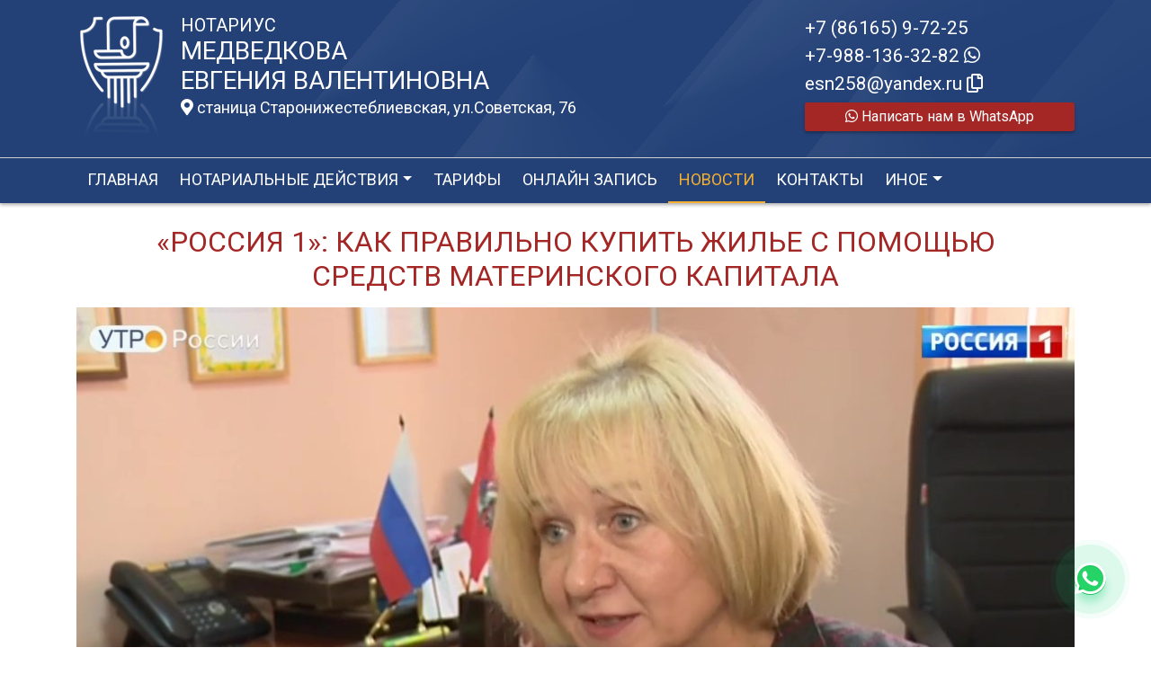

--- FILE ---
content_type: text/html; charset=UTF-8
request_url: https://xn----7sbbhakbfcz2asjokwsow.xn--p1ai/news/view?id=73
body_size: 7766
content:
<!DOCTYPE html>
<html lang="ru-RU">
<head>
    <meta charset="UTF-8">
    <meta http-equiv="X-UA-Compatible" content="IE=edge">
    <meta name="viewport" content="width=device-width, initial-scale=1">
        <title>«Россия 1»: как правильно купить жилье с помощью средств материнского капитала | нотариус Медведкова Евгения Валентиновна</title>
    <meta name="apple-mobile-web-app-title" content="нотариус-медведкова.рф">
<meta name="application-name" content="нотариус-медведкова.рф">
<meta name="og:locale" property="ru_RU">
<meta name="og:type" property="website">
<meta name="og:description" property="Мы рады приветствовать Вас на официальном сайте нотариуса Медведкова Евгения Валентиновна!">
<meta name="og:url" property="https://xn----7sbbhakbfcz2asjokwsow.xn--p1ai/news/view?id=73">
<meta name="og:site_name" property="нотариус-медведкова.рф">
<meta name="fb:admins" property="100001032886653">
<link href="https://plus.google.com/109288727053155742352">
<meta name="description" content="Мы рады приветствовать Вас на официальном сайте нотариуса Медведкова Евгения Валентиновна!">
<script type="application/ld+json">
{
    "@type": "Person",
    "@context": "http://schema.org",
    "name": "нотариус-медведкова.рф",
    "url": "https://xn----7sbbhakbfcz2asjokwsow.xn--p1ai",
    "sameAs": []
}
</script>
<script type="application/ld+json">
{
    "@context": "http://schema.org",
    "@type": "WebSite",
    "url": "https://xn----7sbbhakbfcz2asjokwsow.xn--p1ai",
    "name": "Медведкова Евгения Валентиновна"
}
</script>
<script type="application/ld+json">
{
    "@type": "Organization",
    "@context": "http://schema.org",
    "url": "https://xn----7sbbhakbfcz2asjokwsow.xn--p1ai",
    "logo": "https://xn----7sbbhakbfcz2asjokwsow.xn--p1ai/sites/xn----7sbbhakbfcz2asjokwsow_xn--p1ai/logo.png"
}
</script>
<link href="/sites/xn----7sbbhakbfcz2asjokwsow_xn--p1ai/favicon.png" rel="icon" sizes="192x192">
<link href="/sites/xn----7sbbhakbfcz2asjokwsow_xn--p1ai/favicon.png" rel="apple-touch-icon">
<link href="/sites/xn----7sbbhakbfcz2asjokwsow_xn--p1ai/favicon.png" rel="apple-touch-icon" sizes="76x76">
<link href="/sites/xn----7sbbhakbfcz2asjokwsow_xn--p1ai/favicon.png" rel="apple-touch-icon" sizes="120x120">
<link href="/sites/xn----7sbbhakbfcz2asjokwsow_xn--p1ai/favicon.png" rel="apple-touch-icon" sizes="128x128">
<link href="/sites/xn----7sbbhakbfcz2asjokwsow_xn--p1ai/favicon.png" rel="apple-touch-icon" sizes="152x152">
<link href="/sites/xn----7sbbhakbfcz2asjokwsow_xn--p1ai/favicon.png" rel="apple-touch-icon-precomposed" sizes="128x128">
<link href="/sites/xn----7sbbhakbfcz2asjokwsow_xn--p1ai/favicon.png" rel="apple-touch-startup-image">
<meta name="apple-mobile-web-app-capable" content="yes">
<meta name="apple-mobile-web-app-status-bar-style" content="black">
<meta name="msapplication-TileColor" content="#ffffff">
<meta name="msapplication-TileImage" content="/sites/xn----7sbbhakbfcz2asjokwsow_xn--p1ai/favicon.png">
<meta name="theme-color" content="#ffffff">
<link type="image/x-icon" href="/sites/xn----7sbbhakbfcz2asjokwsow_xn--p1ai/favicon.png" rel="shortcut icon">
<link href="/sites/xn----7sbbhakbfcz2asjokwsow_xn--p1ai/favicon.png" rel="image_src">
<meta name="og:image" content="/sites/xn----7sbbhakbfcz2asjokwsow_xn--p1ai/favicon.png">
<meta name="yandex-verification" content="ab3fa1bb12d7ad7e">
<noscript><div><img src='https://mc.yandex.ru/watch/87535903' style='position:absolute; left:-9999px;' alt='' /></div></noscript>
<meta name="csrf-param" content="_csrf-frontend">
<meta name="csrf-token" content="Yap-NPmuNNfxl859FV6VhVNJ88ij8N-T3o9XKr5PBDFUnjJyyu1D4JfPjBcjGPjiABCsmMTIj9-L-yNFzypMeA==">

<link href="/assets/fea654b0/source/jquery.fancybox.css" rel="stylesheet">
<link href="/assets/fea654b0/source/helpers/jquery.fancybox-buttons.css" rel="stylesheet">
<link href="/assets/fea654b0/source/helpers/jquery.fancybox-thumbs.css" rel="stylesheet">
<link href="/assets/32fa668b/css/all.min.css" rel="stylesheet">
<link href="/assets/1f29e76d/css/bootstrap.css" rel="stylesheet">
<link href="/assets/705d063/css/toast.css" rel="stylesheet">
<link href="https://fonts.googleapis.com/css?family=Roboto:300,400,500,700&amp;display=swap" rel="stylesheet">
<link href="/assets/fbd444f5/css/mainApp.css" rel="stylesheet">
<script>

   
   (function(m,e,t,r,i,k,a){
       m[i]=m[i]||function(){(m[i].a=m[i].a||[]).push(arguments)}; 
       
       m[i].l=1*new Date(); for (var j = 0; j < document.scripts.length; j++) {if (document.scripts[j].src === r) { return; }} k=e.createElement(t),a=e.getElementsByTagName(t)[0],k.async=1,k.src=r,a.parentNode.insertBefore(k,a)
   }) (window, document, "script", "https://mc.yandex.ru/metrika/tag.js", "ym"); 
   ym(87535903, "init", { clickmap:true, trackLinks:true, accurateTrackBounce:true, webvisor:true}); 

   

var bsVersion = 4;
            var flashMessage = function(title, type = 'success', obj = {}){
                var _obj = {title:title, type:type, delay:15000};
                
                _obj = Object.assign(_obj, obj)
                $.toast(_obj);
            }</script></head>


    <body class="bg-white" data-spy="scroll" data-offset="10" data-target="#globalNav">        

            
<header>
    <div class="headerBoxTop pt-3 pb-3">
        <div class="container">

            <div class="logoBox float-none float-md-left text-center text-md-left">
                <div class="logoBoxInner float-left d-none d-md-block pr-3">
                    <a href="/">
                                                    <img src="https://xn----7sbbhakbfcz2asjokwsow.xn--p1ai/sites/xn----7sbbhakbfcz2asjokwsow_xn--p1ai/logo.png" alt="">                                            </a>

                </div>
                <div class="ib float-none float-md-left">
                    <a href="/">
                        <h5 class="mb-0 text-white font-weight-normal text-uppercase">Нотариус</h5>
                        <h3 class="mb-0 text-uppercase font-weight-normal text-white">Медведкова</h3>
                        <h3 class="mb-0 text-uppercase font-weight-normal text-white">Евгения Валентиновна</h3>
                    </a>
                    <a href="/#contacts" class="map-logo d-block d-sm-inline-block fs18 mt-1">
                        <i class="fas fa-map-marker-alt"></i> станица Старонижестеблиевская, ул.Советская, 76                    </a>

                                    </div>

                <div class="clearfix"></div>
            </div>



            <div class="telephoneBox float-none float-md-right d-block text-center text-md-left">
                <ul class="nav flex-column">
                    <li class="nav-item"><a href="tel:+78616597225">+7 (86165) 9-72-25</a></li><li class="nav-item"><a href="tel:+79881363282">+7-988-136-32-82 <i class="fab fa-whatsapp"></i></a></li>

                    <li class="nav-item clipboard-js-init" title="Данный электронный адрес (электронная почта) не используется для официальной переписки" data-toggle="tooltip" data-placement="bottom" style="cursor: pointer;" data-clipboard-action="copy" data-clipboard-text="esn258@yandex.ru" data-clipboard-success="esn258@yandex.ru &lt;i class=&quot;far fa-copy&quot;&gt;&lt;/i&gt;">esn258@yandex.ru <i class="far fa-copy"></i></li>
                    


            <a
            href="https://wa.me/79881363282?text=Здравствуйте!%20Пишу%20Вам%20с%20сайта%20нотариус-медведкова.рф"
            target="_blank"
            rel="noopener noreferrer"
            class="whatsapp-button d-print-none none"
            data-toggle="tooltip"
            data-placement="top"
            data-template='<div class="tooltip whatsapp" role="tooltip"><div class="arrow"></div><div class="tooltip-inner"></div></div>'
            title="Написать нам в WhatsApp"
        >
            <div class="text-button d-flex align-items-center align-self-center align-content-center justify-content-center">
                <i class="fab fa-whatsapp"></i>
            </div>
        </a>

    


    <a href="https://wa.me/79881363282?text=Здравствуйте!%20Пишу%20Вам%20с%20сайта%20нотариус-медведкова.рф" class="btn btn-wa d-print-none" target="_blanck"><i class="fab fa-whatsapp"></i> Написать нам в WhatsApp</a>








                </ul>
            </div>

            
            
            
            
            
            <div class="clearfix"></div>
        </div>
    </div>

    <div class="headerMenuBox">
        <div class="container">
            <div class="heaaderMenuBoxInner">

                <nav class="navbar navbar-expand-lg ">
                    <div class="navbar-header text-center w-100 pt-1 d-block d-lg-none">
                        <button class="navbar-toggler d-inline-block" type="button" data-toggle="collapse" data-target="#navbarNav" aria-controls="navbarNav" aria-expanded="false" aria-label="Toggle navigation">
                            <span class="navbar-toggler-icon"></span>
                        </button>
                    </div>
                    <div class="collapse navbar-collapse" id="navbarNav">

                        
<ul class="navbar-nav flex-wrap"><li class="nav-item"><a href="/" class="nav-link">Главная</a></li>
<li class="nav-item dropdown"><a href="/notarial-actions/index" class="nav-link dropdown-toggle" data-toggle="dropdown">Нотариальные действия</a>
<div class='dropdown-menu'>
<a href="/notarial-actions/view?id=1" class="nav-link">Наследство</a>
<a href="/notarial-actions/view?id=2" class="nav-link">Завещания</a>
<a href="/notarial-actions/view?id=3" class="nav-link">Уведомления о залоге движимого имущества</a>
<a href="/notarial-actions/view?id=4" class="nav-link">Депозит нотариуса</a>
<a href="/notarial-actions/view?id=5" class="nav-link">Перевод документа в электронный вид и обратно</a>
<a href="/notarial-actions/view?id=6" class="nav-link">Переводы</a>
<a href="/notarial-actions/view?id=7" class="nav-link">Удостоверение фактов</a>
<a href="/notarial-actions/view?id=8" class="nav-link">Списки участников ооо</a>
<a href="/notarial-actions/view?id=9" class="nav-link">Вексели и чеки</a>
<a href="/notarial-actions/view?id=10" class="nav-link">Доверенности и согласия</a>
<a href="/notarial-actions/view?id=11" class="nav-link">Брачно-семейные отношения</a>
<a href="/notarial-actions/view?id=12" class="nav-link">Корпоративные правоотношения</a>
<a href="/notarial-actions/view?id=13" class="nav-link">Копии, подлинность подписи</a>
<a href="/notarial-actions/view?id=14" class="nav-link">Прочие договоры</a>
<a href="/notarial-actions/view?id=15" class="nav-link">Удостоверение медиативных соглашений</a>
<a href="/notarial-actions/view?id=16" class="nav-link">Иное</a>
</div>
</li>
<li class="nav-item"><a href="/tariff/index" class="nav-link">Тарифы</a></li>
<li class="nav-item"><a href="/online" class="nav-link">Онлайн запись</a></li>
<li class="nav-item active"><a href="/news" class="nav-link">Новости</a></li>
<li class="nav-item"><a href="/contact" class="nav-link">Контакты</a></li>
<li class="nav-item dropdown"><a href="/other" class="nav-link dropdown-toggle" data-toggle="dropdown">Иное</a>
<div class='dropdown-menu'>
<a href="/contact/team" class="nav-link">Сотрудники</a>
<a href="/other/free-ur" class="nav-link">Бесплатная юридическая помощь</a>
</div>
</li></ul>
                    </div>
                </nav>
            </div>
        </div>
    </div>
</header>

            
<div class="container">


    
<div class="d-flex align-items-center pb-3 pt-4">
    <div class="holder flex-fill"></div>
    <h2 class="pl-3 pr-3 text-uppercase font-weight-normal m-0 text-center siteColorFont">«Россия 1»: как правильно купить жилье с помощью средств материнского капитала</h2>    <div class="holder flex-fill"></div>

</div>
            <div class="imageBox pb-4">
            <a href="https://xn----7sbbhakbfcz2asjokwsow.xn--p1ai/uploads/news/2019/eb7e3ee9550f4d80b4f3383722836727.jpg" rel="fancybox" class="text-center w-100 d-inline-block">
                <img class="img-fluid lazyload" data-src="https://xn----7sbbhakbfcz2asjokwsow.xn--p1ai/uploads/news/2019/eb7e3ee9550f4d80b4f3383722836727.jpg">            </a>
        </div>
    
    <div class="content">

        <p>Согласно статистике, которую привели в программе «Утро России», в 90% случаев семьи используют средства материнского капитала для улучшения жилищных условий. Но не все знают о том, что в этом случае, закон обязывает родителей выделить доли всем детям. Чтобы позже с недвижимостью не возникло проблем, необходимо оформить договор о выделении долей у нотариуса.</p>&#13;
&#13;
<p>Так как все сделки с участием несовершеннолетних детей защищены обязательной нотариальной формой, именно нотариусы обладают наибольшей компетенцией среди юристов при решении вопросов с распределением долей в собственности, купленной с участием маткапитала. Нотариус проследит, чтобы договор учитывал интересы несовершеннолетних участников, так как он всегда следит за обеспечением прав детей, как одной из наиболее незащищенных групп граждан, при совершении сделок с недвижимостью с их участием.</p>&#13;
&#13;
<p>Если материнский капитал стал первоначальным взносом (или его частью) за ипотечное жилье, необходимо подписать обязательство о том, что после погашения кредита детям будут обязательно выделены доли в объекте недвижимости.</p>&#13;
&#13;
<p>Закон обязывает подписать договор о выделении долей в течение полугода после выплаты ипотечного кредита. К нотариусу можно прийти с уже имеющимся у семьи пакетом документов, куда должны входить: правоустанавливающие документы на объект недвижимости, например, договор купли-продажи с использованием кредитных средств, кредитный договор, справку из банка о погашении кредита, дубликат обязательства, которое дала семья, и в некоторых случаях копию уведомления о распоряжении средствами материнского капитала, а также свидетельства о браке и рождении детей.</p>&#13;
&#13;
<p>«Нотариус обязательно предоставит льготу, рассчитанную из количества несовершеннолетних участников соглашения. Если взять среднестатистическую семью с двумя детьми, стоимость договора составит три тысячи рублей по Москве», — рассказала член правления Федеральной нотариальной палаты, нотариус Александра Игнатенко.</p>&#13;
&#13;
<p>После подписания договора сведения направляются в Пенсионный фонд РФ, а также в Росреестр.</p>&#13;
&#13;
<p>Если доли не выделить в срок, с продажей квартиры могут возникнуть проблемы. Покупка такого жилья может нести в себе серьезный риск для новых владельцев, так как сделка может быть оспорена в дальнейшем. Чтобы этого избежать, рекомендуется удостоверять сделку купли-продажи жилья нотариально. В практике уже встречались случаи, когда сделка, не прошедшая нотариальное удостоверение, где не все условия использования маткапитала были соблюдены, оспаривалась в суде. И в результате страдали добросовестные покупатели.</p>&#13;
&#13;
<p>Нотариус сам запросит необходимые документы в государственных реестрах, проверит их и разъяснит сторонам правовые последствия подписываемого договора. Кроме того, только нотариус несет полную имущественную ответственность за сделку. Все это защищает ее от оспоримости.</p>&#13;
&#13;
<p>Кроме того, выборочные проверки Пенсионного фонда, направленные на выявления нарушений прав несовершеннолетних при покупке жилья с использованием маткапитала, могут выявить этот факт. Тогда родителей обяжут выделить доли детям через суд.</p><p>Источник: https://22.notariat.ru/ru-ru/news/rossiya-1-kak-pravilno-kupit-zhile-s-pomoshyu-sredstv-materinskogo-kapitala</p>


    </div>

</div>

            

<footer class="bg-blue text-white pt-3 pl-md-3 pl-0 d-print-none">
    <div class="container-fluid pl-md-5 pl-3">
        <div class="row">
            <div class="col-12 col-md-4 aboutBox ">
                <h5 class="font-weight-normal">Нотариус Медведкова Евгения Валентиновна</h5>

                <div class="line pb-3">
                    <span class="left-line"></span>
                    <span class="right-line"></span>
                </div>

                <div>
                    <p>Лицензия на право нотариальной деятельности № 257, выданная Управлением юстиции администрации Краснодарского края 15 июля 1998 года, Приказ о наделении полномочиями нотариуса № 114 от 03 мая 2000 года, выдан Министерством юстиции Российской Федерации</p>                </div>

                <div class="mt-2">
                    <a href="/policy" class="text-white">Политика нотариуса в отношении обработки персональных данных</a>

                </div>

                <div class="mt-2">
                    <a href="/callback/personal-data" class="text-white">Обработка и хранение персональных данных на сайте "нотариус-медведкова.рф"</a>
                </div>
            </div>

            <div class="col-12 col-md-4">

                <h5 class='font-weight-normal'>Нотариальная палата Краснодарского края</h5><div class='line pb-3'>
                    <span class='left-line''></span>
                    <span class='right-line'></span>
                </div><div class='social-icon-footer'><a href="https://23.notariat.ru"><img class="mr-3" src="/images/footer/logo-23.png" alt="" style="width:100px"></a></div>

            </div>

            <div class="col-12 col-md-4 linkBox text-white">
                <h5 class="font-weight-normal">Полезные ссылки</h5>

                <div class="line pb-3">
                    <span class="left-line"></span>
                    <span class="right-line"></span>
                </div>

                <a href="https://notariat.ru" target="_blank">
                    <img src="/images/footer/logo-fnp.png" alt="">Федеральная нотариальная палата
                </a>

                <a href="https://minjust.gov.ru/" target="_blank">
                    <img src="/images/footer/ministry_of_justice.png" alt="">Управление Министерства юстиции
                </a>

                

                <a href="/other/reestry" target="_blank">
                    <img src="/images/footer/public_reestr.png" alt="">Публичные реестры и сервисы
                </a>
            </div>
        </div>
    </div>

    <div class="container-fluid">
        <div class="w-100 text-right">
            <small><a href="https://сайт-нотариуса.рф/" class="text-white" target="_blank">Работает на платформе "Сайт-нотариуса.рф"</a></small>
        </div>
    </div>
</footer>


        <script src="/js/i18n.js?v=3403315248"></script>
<script src="/assets/e5dff028/jquery.js"></script>
<script src="/assets/7b915ac6/lazysizes.min.js"></script>
<script src="/assets/fea654b0/source/jquery.fancybox.pack.js"></script>
<script src="/assets/a70ebf60/jquery.mousewheel.min.js"></script>
<script src="/assets/fea654b0/source/helpers/jquery.fancybox-buttons.js"></script>
<script src="/assets/fea654b0/source/helpers/jquery.fancybox-media.js"></script>
<script src="/assets/fea654b0/source/helpers/jquery.fancybox-thumbs.js"></script>
<script src="/assets/25815840/yii.js"></script>
<script src="/assets/1f29e76d/js/bootstrap.bundle.js"></script>
<script src="/assets/705d063/js/toast.js"></script>
<script src="https://cdn.jsdelivr.net/npm/bs-custom-file-input/dist/bs-custom-file-input.min.js"></script>
<script src="/assets/4d55adf9/clipboard.min.js"></script>
<script src="/assets/fbd444f5/js/mainApp.js"></script>
<script>;(function () {
  if (!('yii' in window)) {
    window.yii = {};
  }
  if (!('t' in window.yii)) {
    if (!document.documentElement.lang) {
      throw new Error(
        'You must specify the "lang" attribute for the <html> element'
      );
    }
    yii.t = function (category, message, params, language) {
      language = language || document.documentElement.lang;
      var translatedMessage;
      if (
        language === "en-us" ||
        !YII_I18N_JS ||
        !YII_I18N_JS[language] ||
        !YII_I18N_JS[language][category] ||
        !YII_I18N_JS[language][category][message]
      ) {
        translatedMessage = message;
      } else {
        translatedMessage = YII_I18N_JS[language][category][message];
      }
      if (params) {
        Object.keys(params).map(function (key) {
          var escapedParam =
            // https://stackoverflow.com/a/6969486/4223982
            key.replace(/[\-\[\]\/\{\}\(\)\*\+\?\.\\^$\|]/g, '\$&');
          var regExp = new RegExp('\\{' + escapedParam + '\\}', 'g');
          translatedMessage = translatedMessage.replace(regExp, params[key]);
        });
      }
      return translatedMessage;
    };
  }
})();</script>
<script>jQuery(function ($) {
jQuery('a[rel=fancybox]').fancybox({"maxWidth":"90%","maxHeight":"90%","playSpeed":7000,"padding":0,"fitToView":false,"width":"70%","height":"70%","autoSize":false,"closeClick":false,"openEffect":"elastic","closeEffect":"elastic","prevEffect":"elastic","nextEffect":"elastic","closeBtn":false,"openOpacity":true,"helpers":{"title":{"type":"float"},"buttons":[],"thumbs":{"width":68,"height":50},"overlay":{"css":{"background":"rgba(0, 0, 0, 0.8)"}}}});
bsCustomFileInput.init()

    var whatsFix = $(".whatsapp-button:not('.telegram-button')").length;
    var telFix = $(".whatsapp-button.telegram-button").length;
    
    if(!whatsFix){
        $(".whatsapp-button.telegram-button").addClass('one');
    }
    
    $(".whatsapp-button").removeClass('none');


		var clipboard = new Clipboard('.clipboard-js-init');
		clipboard.on('success', function(e) {
            if(typeof e.trigger.dataset.clipboardSuccess !== 'undefined') {
              var reset = e.trigger.innerHTML;
              setTimeout(function(){e.trigger.innerHTML = reset;}, 5000);
              e.trigger.innerHTML = e.trigger.dataset.clipboardSuccess;
            }
            
            flashMessage('E-mail скопирован в буфер обмен', 'success', {delay:5000});
		});
		clipboard.on('error', function(e) {
			e.trigger.innerHtml = e.trigger.dataset.clipboardText;
		});
		
});</script>

    </body></html>
